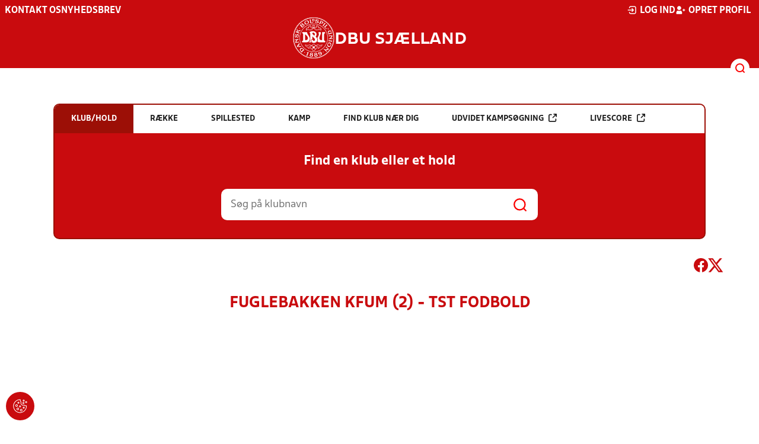

--- FILE ---
content_type: application/x-javascript
request_url: https://macro.adnami.io/macro/hosts/adsm.macro.dbusjaelland.dk.js
body_size: 9548
content:
/*!
 * (c) Copyright Adnami ApS, all rights reserved.
 *
 * Package: @adnami.io/adsm.macro.9a0a989f-cf42-41d5-965e-7652f939a2c0.js
 * Version: 1.0.21
 * Date:    2025-10-30T08:10:53.507Z
 *
 */(()=>{var e={17:e=>{e.exports={load:function(e,t){var n=document.createElement("script");t&&(n.id=t),n.async=!0,n.type="text/javascript",n.src=e;var o=document.getElementsByTagName("script")[0];o.parentNode.insertBefore(n,o)},loadDefer:function(e,t){var n=document.createElement("script");t&&(n.id=t),n.async=!0,n.type="text/javascript",n.src=e;var o=document.getElementsByTagName("script")[0];o.parentNode.insertBefore(n,o)},loadSync:function(e,t){var n=document.createElement("script");t&&(n.id=t),n.type="text/javascript",n.src=e;var o=document.getElementsByTagName("script")[0];o.parentNode.insertBefore(n,o)}}},30:e=>{const t="adnm-interscroll-parent";function n(){document.querySelectorAll(`.${t}`).forEach((e=>{e.classList.remove(t)}))}const o="adnm-interscroll-creative-parent";let i=null,r=null;let a=null,s=null,l=[];const c='[class*="adnm-html-interscroll"]',d="adnm-midscroll-sky-transition",m="adnm-midscroll-sky-opacity";const u="adnm-viewability-fix";e.exports={addParentClass:function(e,o){let i=arguments.length>2&&void 0!==arguments[2]&&arguments[2];(function(e,n){let o=null,r=e;for(;r.parent&&r.parent!==window;)r=r.parent;const a=document.querySelectorAll("iframe");for(let e=0;e<a.length;e++)if(a[e].contentWindow===r){o=a[e].parentNode;break}for(let e=0;e<n;e++)o=o.parentNode,i&&o.classList.add(t);return o.classList.contains(t)||o.classList.add(t),o})(e,o)||n()},removeParentClass:n,autoHeightParents:function(e){i=document.createElement("style"),document.head.appendChild(i),i.innerHTML=`.${o} { height: auto !important; max-height: unset !important; display: block !important }`,function(e){let t=null,n=e;for(;n.parent&&n.parent!==window;)n=n.parent;const i=document.querySelectorAll("iframe");for(let e=0;e<i.length;e++)if(i[e].contentWindow===n){t=i[e].parentNode;break}r=t.offsetHeight,t=t.parentNode;for(;"body"!==t.tagName.toLowerCase();)t.offsetHeight<r&&t.classList.add(o),t=t.parentNode}(e)},removeAutoHeightParents:function(){document.querySelectorAll(`.${o}`).forEach((e=>{e.classList.remove(o)})),i&&i.parentElement.removeChild(i)},initAddSkyFading:function(){a=document.createElement("style"),document.head.appendChild(a),s=document.createElement("style"),document.head.appendChild(s)},addSkyFading:function(e){if(l.push({skySelectors:e}),document.querySelectorAll(".adnm-html-interscroll-frame-wrapper").forEach((e=>{!function(e){if("IntersectionObserver"in window&&e){new IntersectionObserver(((e,t)=>{e.forEach((e=>{if(0==e.isIntersecting){if(0===l.length)return;a.innerHTML="";for(let n=0;n<l.length;n++){const o=document.querySelectorAll(l[n].skySelectors);if(0===o.length)return;o.forEach((e=>{e.classList.remove(`${m}`)}))}}else{if(0===l.length)return;a.innerHTML="";for(let i=0;i<l.length;i++){const r=document.querySelectorAll(l[i].skySelectors);if(0===r.length)return;function t(){return`${c} .${m} {opacity: 0 !important; } `}r.forEach((e=>{e.classList.add(`${m}`),a.innerHTML=t()}))}}}))}),{rootMargin:"0px",threshold:.01}).observe(e)}}(e)})),0!==l.length){s.innerHTML="";for(let e=0;e<l.length;e++){const t=document.querySelectorAll(l[e].skySelectors);if(0===t.length)return;t.forEach((e=>{e.classList.add(`${d}`),s.innerHTML=`${c} .${d} { transition: opacity 0.5s ease 0s !important;} `}))}}},autoFixViewability:function(e,t){i=document.createElement("style"),document.head.appendChild(i),i.innerHTML=`.${u} { overflow: unset !important; }`,function(e){let n=null,o=e;for(;o.parent&&o.parent!==window;)o=o.parent;const i=document.querySelectorAll("iframe");for(let e=0;e<i.length;e++)if(i[e].contentWindow===o){n=i[e].parentNode;break}n=n.parentNode;for(var r=getComputedStyle(n),a=0;a<t;a++)r.overflow.includes("hidden")&&"body"!==n.tagName.toLowerCase()&&n.classList.add(u),n=n.parentNode,r=getComputedStyle(n)}(e)},removeautoFixViewabilityClasses:function(){document.querySelectorAll(`.${u}`).forEach((e=>{e.classList.remove(u)})),i&&i.parentElement.removeChild(i)}}},163:(e,t,n)=>{const o=n(880),i="adsm-skin",r=".adnm-topscroll:not(.adsm-skin)",a=".adnm-topscroll-container-wrapper, .adnm-html-topscroll-frame-wrapper";e.exports={alignSkys:function(e,t){let n=arguments.length>2&&void 0!==arguments[2]?arguments[2]:null,s=arguments.length>3&&void 0!==arguments[3]&&arguments[3],l=arguments.length>4&&void 0!==arguments[4]?arguments[4]:20,c=arguments.length>5&&void 0!==arguments[5]?arguments[5]:"absolute",d=null,m="adnm-sky-selector",u=null;function p(){if(window.adsm.wallpaper.skinHeight,u=document.createElement("style"),document.head.appendChild(u),o("ADSM_RMB_SIDESKIN_DESTROY",g),o("ADSM_RMB_SKIN_DESTROY",g),document.addEventListener("ADSM_RMB_SIDESKIN_LOADED",f),document.addEventListener("ADSM_RMB_SKIN_LOADED",f),s){document.querySelector("html").classList.contains(i)||(o("ADSM_RMB_TOPSCROLL_DESKTOP_DESTROY",g),o("ADSM_RMB_HTML_TOPSCROLL_DESKTOP_DESTROY",g),document.addEventListener("ADSM_RMB_TOPSCROLL_DESKTOP_LOADED",f),document.addEventListener("ADSM_RMB_HTML_TOPSCROLL_DESKTOP_LOADED",f))}}function f(){const e=document.querySelector("html"),t=[...e.classList].filter((e=>e.includes(m)));if(t.length>0&&(m+=`-${t.length}`),e.classList.contains(i))d=".adsm-skin",n&&n!==a||(n=".adsm-wallpaper, #adsm-skin-container");else{if(!e.classList.contains("adnm-topscroll")||!s)return;d=r,n||(n=a)}w(),window.addEventListener("resize",w),window.addEventListener("scroll",h)}function h(){const o=document.querySelectorAll(e),a=document.querySelector(n);if(o.length>0&&a){if(o[0].classList.contains(m)){const e=o[0].getBoundingClientRect().top,t=a.getBoundingClientRect().bottom;Math.abs(e-t-l)>1&&w()}if(t){a.getBoundingClientRect().bottom<0?o.forEach((e=>{e.classList.remove(m)})):o.forEach((e=>{e.classList.add(m)}))}}document.querySelector("html").classList.contains(i)&&d===r&&g()}function g(){u&&u.parentElement.removeChild(u);document.querySelectorAll(e).forEach((e=>{e.classList.contains(m)&&e.classList.remove(m)})),window.removeEventListener("resize",w),window.removeEventListener("scroll",h)}function w(){const t=document.querySelectorAll(e);if(0===t.length)return;const o=document.querySelector(n);if(!o)return;t.forEach((e=>{e.classList.add(m),document.querySelector("html").classList.add(m)}));const i=t[0];let r=0;p();const a=window.scrollY+i.getBoundingClientRect().top,s=window.scrollY+o.getBoundingClientRect().top+o.offsetHeight;function p(){d&&m&&(u.innerHTML=`${d} .${m} { margin-top: 0px !important; position: ${c} !important; top: ${r}px !important; }`)}r=l+s-a,p()}o("ADSM_RMB_SIDESKIN_INIT",p),o("ADSM_RMB_SKIN_INIT",p),s&&(o("ADSM_RMB_TOPSCROLL_DESKTOP_INIT",p),o("ADSM_RMB_HTML_TOPSCROLL_DESKTOP_INIT",p))}}},211:(e,t)=>{"use strict";function n(){const e=document.querySelector(".adsm-wallpaper"),t=document.querySelector("#adsm-skin-iframe-aligner");if(!e)return;const n=`\n    .adsm-skin .adsm-skin-banner-parent>iframe {\n      max-width: unset !important;\n      max-height: unset !important;\n      left: 50% !important;\n      transform: translateX(-50%) !important;\n      position: fixed !important;\n      top: ${e.getBoundingClientRect().top}px !important;\n    }`;if(t)t.innerHTML=n;else{const e=document.createElement("style");e.id="adsm-skin-iframe-aligner",e.innerHTML=n,document.head.appendChild(e)}}t.centerSkinBanner=function(e){const t=document.querySelector(e),n=document.querySelector(".adsm-skin-banner-parent>.adnm-creative");if(!t||!n)return;const o=t.getBoundingClientRect().left-n.getBoundingClientRect().left;n.style.left=`${o}px`},t.initSticky=function(){let e=arguments.length>0&&void 0!==arguments[0]?arguments[0]:"body";const t=document.querySelector(e),n=document.querySelector(".adsm-sticky-wrapper");if(t&&!n){const e=document.createElement("div");e.className="adsm-sticky-wrapper",Object.assign(e.style,{width:"100%",height:"100vh",margin:"auto",position:"absolute",top:"0px"}),t.insertBefore(e,t.firstChild)}},t.querySelectorOrdered=function(e){for(const t of e)if(document.querySelectorAll(t).length>0)return t},t.skinBannerParent=function(e){let t=arguments.length>1&&void 0!==arguments[1]?arguments[1]:2,n=arguments.length>2&&void 0!==arguments[2]?arguments[2]:0;var o,i,r,a,s;const l="adsm-skin-banner-parent";let c=()=>u(n),d=null!==(r=null===(i=null===(o=window.adsm)||void 0===o?void 0:o.certifications)||void 0===i?void 0:i["adnami-canvas-desktop-fluidskin"])&&void 0!==r?r:null===(s=null===(a=window.adsm)||void 0===a?void 0:a.certifications)||void 0===s?void 0:s["adnami-canvas-seamless-skin"];if(d&&"cert"in d&&d.cert.content){const e=d.cert.content;if(!document.querySelector(e))return}const m=document.createElement("style");function u(e){var t,n,o,i;if(m){let r,a=null,s=null===(n=null===(t=window.adsm)||void 0===t?void 0:t.certifications)||void 0===n?void 0:n["adnami-canvas-desktop-fluidskin"];if(s&&"cert"in s&&s.cert.content){if(null!==document.querySelector(s.cert.content)){a=document.querySelector(s.cert.content).offsetWidth}}else if(s=null===(i=null===(o=window.adsm)||void 0===o?void 0:o.certifications)||void 0===i?void 0:i["adnami-canvas-seamless-skin"],s&&"cert"in s&&s.cert.content&&null!==document.querySelector(s.cert.content)){a=document.querySelector(s.cert.content).offsetWidth}null!==a&&(r=a+e,m.innerHTML=`.adsm-skin .${l} {min-width: unset !important; max-width: unset !important; width: ${r}px !important; margin-left: auto !important; margin-right: auto !important; height: auto !important; max-height: unset !important;`)}}m.id="adsm-skin-banner-parent-style",document.head.appendChild(m),function(e,t){let n=null,o=e;for(;o.parent&&o.parent!==window;)o=o.parent;const i=document.querySelectorAll("iframe");for(let e=0;e<i.length;e++)if(i[e].contentWindow===o){n=i[e].parentElement;break}if(null!==n)for(let e=0;e<t;e++)(null==n?void 0:n.parentElement)&&(n=n.parentElement,n.classList.add(l));return n}(e,t)?(window.addEventListener&&window.addEventListener("resize",c),u(n),function(){const e=document.querySelector(".adsm-wallpaper");if(!e)return;const t=new MutationObserver(((t,n)=>{for(const o of t)o.removedNodes.forEach((t=>{if(t===e){m&&m.parentElement&&m.parentElement.removeChild(m),c&&(window.removeEventListener("resize",c),c=null);document.querySelectorAll(`.${l}`).forEach((e=>{e.classList.remove(l)})),n.disconnect()}}))})),n=e.parentNode;null!==n&&t.observe(n,{childList:!0})}()):document.querySelectorAll(".adsm-skin-parent").forEach((e=>{e.classList.remove("adsm-skin-parent")}))},t.skinRealigner=function(){const e=document.querySelector(".adsm-wallpaper"),t=document.querySelector(".adsm-skin-banner-parent"),n=document.querySelector(".adnm-html-topscroll-frame-wrapper"),o=document.querySelector(".adsm-topbanner");let i=null;if(null!==t&&(i=t.getBoundingClientRect().top),null!==i){if(e&&!n&&!o){let t=i+window.pageYOffset;e.style.setProperty("position","absolute","important"),e.style.setProperty("top",t+"px","important")}if(e&&n&&!o){let t=n.getBoundingClientRect().bottom,o=Math.abs(t-i)+t+window.pageYOffset;e.style.setProperty("position","absolute","important"),e.style.setProperty("top",o+"px","important")}}if(e&&o){const t=o.getBoundingClientRect().top;if(e){Object.assign(e.style,{top:"0px"});let n=t-e.getBoundingClientRect().top;e.style.setProperty("top",n+"px")}}},t.sticky=function(e,t){let o=arguments.length>2&&void 0!==arguments[2]?arguments[2]:0,i=arguments.length>4&&void 0!==arguments[4]?arguments[4]:null;!function(e){const t=document.querySelector(".adsm-wallpaper");t&&Object.assign(t.style,{position:"sticky",top:`${e}px`,height:`calc(100vh - ${e}px)`})}(arguments.length>3&&void 0!==arguments[3]?arguments[3]:0);let r=document.querySelector(".adsm-sticky-wrapper");function a(){let a=0,l=null;if(function(e){let t=null,n=e;const o=document.querySelectorAll("iframe");for(let e=0;e<o.length;e++)if(o[e].contentWindow===n){t=o[e].parentNode;break}var i=t;if(!i)return;var r=document.querySelector(".adsm-sticky-wrapper");const a=i.getBoundingClientRect().top;if(r){Object.assign(r.style,{top:"0px"});var s=a-r.getBoundingClientRect().top;r.style.setProperty("position","absolute"),r.style.setProperty("top",s+"px")}}(e),n(),window.addEventListener("scroll",n),"string"==typeof o){o.split(",").forEach((e=>{const t=document.querySelector(e.trim());t&&(a+=t.getBoundingClientRect().height)}))}else"number"==typeof o&&(a=o);if(window.adsm&&(window.adsm.pageSettings||(window.adsm.pageSettings={}),window.adsm.pageSettings.skinMaxScrollDepth||(window.adsm.pageSettings.skinMaxScrollDepth=null),window.adsm.pageSettings&&window.adsm.pageSettings.skinMaxScrollDepth&&null!==window.adsm.pageSettings.skinMaxScrollDepth&&(l=window.adsm.pageSettings.skinMaxScrollDepth)),r)if(null===l)if(t.endsWith("%")){const e=parseFloat(t),n=r.getBoundingClientRect().top+window.scrollY,o=document.body.offsetHeight;let l=e/100*o-n-a;l>o&&(l=o),i&&(l=s(l,0,null,i)),r.style.height!==`${l}px`&&(r.style.height=`${l}px`,r.style.maxHeight=`${o}px`)}else{const e=r.getBoundingClientRect().top+window.scrollY,n=document.body.offsetHeight-e-a;let o;if(o=parseFloat(t)-a,t.endsWith("vh")){o=window.innerHeight*parseFloat(t)/100-a}i&&(o=s(0,o,null,i)),r.style.height!==`${o}px`&&(r.style.height=`${o}px`,r.style.maxHeight=`${n}px`)}else{const e=document.body.offsetHeight;i&&(l=s(0,0,l,i)),r.style.height!==`${l}px`&&(r.style.height=`${l}px`,r.style.maxHeight=`${e}px`)}}function s(){let e=arguments.length>0&&void 0!==arguments[0]?arguments[0]:0,t=arguments.length>1&&void 0!==arguments[1]?arguments[1]:0,n=arguments.length>2&&void 0!==arguments[2]?arguments[2]:null,o=arguments.length>3?arguments[3]:void 0;const i=document.querySelectorAll(o),r=document.querySelector(".adsm-sticky-wrapper");if(i.length>0&&r){if(null!==n)return n>i[0].getBoundingClientRect().top-r.getBoundingClientRect().top?i[0].getBoundingClientRect().top-r.getBoundingClientRect().top:n;if(0!==e)return e>i[0].getBoundingClientRect().top-r.getBoundingClientRect().top?i[0].getBoundingClientRect().top-r.getBoundingClientRect().top:e;if(0!==t)return t>i[0].getBoundingClientRect().top-r.getBoundingClientRect().top?i[0].getBoundingClientRect().top-r.getBoundingClientRect().top:t}else{if(0!==e)return e;if(0!==t)return t;if(null!==n)return n}}const l=["adnm-topscroll","adnm-topscroll-expand","adnm-html-interscroll-desktop*","adnm-html-interscroll-doublescreen-desktop*"];function c(e){return l.some((t=>{if(t.endsWith("*")){const n=t.slice(0,-1);return e.startsWith(n)}return e===t}))}const d=document.querySelector("html");if(!d)return;new MutationObserver((function(e){for(const t of e)if("class"===t.attributeName&&null!==t.oldValue){const e=t.target,n=new Set(e.classList),o=new Set(t.oldValue.split(/\s+/));[...n].filter((e=>!o.has(e)&&c(e))).length>0&&a();[...o].filter((e=>!n.has(e)&&c(e))).length>0&&a()}})).observe(d,{attributes:!0,attributeOldValue:!0,attributeFilter:["class"]});const m=new ResizeObserver((e=>{for(let t of e)a()}));a(),m.observe(document.body),function(){const e=document.querySelector(".adsm-wallpaper"),t=r,o=document.querySelector("#adsm-skin-iframe-aligner");if(!t||!e)return;const i=new MutationObserver(((i,r)=>{for(const a of i)a.removedNodes.forEach((i=>{i===e&&(t.remove(),m.disconnect(),o&&(o.remove(),window.removeEventListener("scroll",n)),r.disconnect())}))})),a=e.parentNode;null!==a&&i.observe(a,{childList:!0})}()}},267:(e,t,n)=>{var o=n(847),i=n(726);const r=n(678);e.exports={run:function(){var e=window.adsmtag=window.adsmtag||{};e.mnemonics=e.mnemonics||[],-1===e.mnemonics.indexOf("scripts")&&(i.run(),r.run(),o.run(),e.mnemonics.push("scripts"))}}},274:(e,t)=>{"use strict";const n={outstream:"adnm-html-outstream-wrapper",interscroll:"adnm-html-interscroll-frame-wrapper"},o={outstream:"adnm-html-outstream",interscroll:"adnm-html-interscroll"};const i={outstream:"adnm-html-outstream-wrapper"},r={outstream:"adnm-html-outstream"};const a={outstream:["adnm-html-outstream-wrapper"],interscroll:["adnm-html-interscroll-frame-wrapper","adnm-html-inline-expander-frame-wrapper"]};const s=new Set,l=new Map;let c;const d=new Map,m=new Map,u="adnm-sky-aligner-shared",p="adnm-sky-aligner-";let f;let h=0,g=0,w=null,v=!1;function y(e){const t=e.offsetParent;return t instanceof HTMLElement?window.scrollY+t.getBoundingClientRect().top:0}function S(e){if(!l.has(e)){const t=document.createElement("style");return t.id=e,document.head.appendChild(t),l.set(e,t),t}return l.get(e)}function b(){clearTimeout(f),f=window.setTimeout((()=>{L()}),50)}function L(){if(0===l.size&&(d.size>0||m.size>0)&&(d.size>0&&!l.has(u)&&S(u),m.forEach((e=>{const t=e.alignUnderSelector.replace(/[^\w-]/g,""),n=`${p}${t}`;l.has(n)||S(n)})),d.size>0&&!l.has(u)||m.size>0&&Array.from(m.keys()).some((e=>{const t=m.get(e).alignUnderSelector.replace(/[^\w-]/g,"");return!l.has(`${p}${t}`)}))))return;const e=l.get(u);let t="";const n=document.documentElement.classList.contains("adsm-skin")&&s.has("adsm-skin")?".adsm-wallpaper":document.documentElement.classList.contains("adnm-topscroll")&&s.has("adnm-topscroll")?".adnm-html-topscroll-frame-wrapper":"";let o="";n&&(".adsm-wallpaper"===n&&document.documentElement.classList.contains("adsm-skin")?o="adsm-skin":".adnm-html-topscroll-frame-wrapper"===n&&document.documentElement.classList.contains("adnm-topscroll")&&(o="adnm-topscroll")),d.forEach(((e,i)=>{const r=o&&document.documentElement.classList.contains(o),a=e.registeredObserveSelectors.has(o);if(r&&n&&a){const r=document.querySelectorAll(n),a=document.querySelector(i);if(r.length>0&&a instanceof HTMLElement){const n=r[0];let s=!0;if(e.restoreWhenUnder){n.getBoundingClientRect().bottom<=0&&(s=!1)}if(s){const r=n.getBoundingClientRect(),s=window.scrollY+r.top+n.offsetHeight+e.spacing;let l="";switch(e.cssPosition){case"fixed":l=`position: fixed !important; top: ${Math.round(s-window.scrollY)}px !important; left: auto !important; right: auto !important;`;break;case"absolute":const n=y(a);l=`position: absolute !important; top: ${Math.round(s-n)}px !important; left: auto !important; right: auto !important;`;break;case"sticky":l=`position: sticky !important; top: ${e.spacing}px !important; left: auto !important; right: auto !important;`;break;default:return void(t+=`html.${o} ${i} { position: ${e.cssPosition} !important; }\n`)}t+=`html.${o} ${i} { ${l} }\n`}}}})),e&&e.textContent!==t&&(e.textContent=t),m.forEach(((e,t)=>{let n;document.documentElement.classList.contains("adsm-skin")&&e.registeredObserveSelectors.has("adsm-skin")?n="adsm-skin":document.documentElement.classList.contains("adnm-topscroll")&&e.registeredObserveSelectors.has("adnm-topscroll")&&(n="adnm-topscroll");const o=e.alignUnderSelector.replace(/[^\w-]/g,""),i=`${p}${o}`,r=l.get(i);let a="";if(n){const o=document.querySelectorAll(e.alignUnderSelector),i=document.querySelector(t);if(o.length>0&&i instanceof HTMLElement){const r=o[0];let s=!0;if(e.restoreWhenUnder){r.getBoundingClientRect().bottom<=0&&(s=!1)}if(s){const o=r.getBoundingClientRect(),s=window.scrollY+o.top+r.offsetHeight+e.spacing;let l="";switch(e.cssPosition){case"fixed":l=`position: fixed !important; top: ${Math.round(s-window.scrollY)}px !important; left: auto !important; right: auto !important;`;break;case"absolute":const t=y(i);l=`position: absolute !important; top: ${Math.round(s-t)}px !important; left: auto !important; right: auto !important;`;break;case"sticky":l=`position: sticky !important; top: ${e.spacing}px !important; left: auto !important; right: auto !important;`;break;default:return}a=`html.${n} ${t} { ${l} }\n`}}}r&&r.textContent!==a&&(r.textContent=a)}))}t.addParentClass=function(e,t,n){let o=arguments.length>3&&void 0!==arguments[3]&&arguments[3];const i="adnm-"+t+"-parent",r=new Set;let a,s;!function(){let t=null,l=e;for(;l.parent&&l.parent!==window;)l=l.parent;const c=document.querySelectorAll("iframe");for(let e=0;e<c.length;e++)if(c[e].contentWindow===l){t=c[e].parentNode,a=t;break}for(let e=0;e<n;e++)t&&(t=t.parentNode,o&&(t instanceof HTMLElement&&t.classList.add(i),r.add(t)));t instanceof HTMLElement&&(t.classList.contains(i)||(t.classList.add(i),r.add(t)),s=t)}(),r&&new MutationObserver(((e,t)=>{for(const n of e)n.removedNodes.forEach((e=>{e!==a&&e!==a.parentNode||(r.forEach((e=>{e instanceof HTMLElement&&e.classList.remove(i)})),t.disconnect())}))})).observe(s,{childList:!0,subtree:!0})},t.autoResizeParent=function(e,t,n,o,i){const r="adnm-"+t+"-creative-parent-height",s="adnm-"+t+"-creative-parent-width",l=new Set;let c,d,m=null;function u(e,n){const o=a[t],i=e+"-style";if(document.getElementById(i))return;const r=o.map((t=>`.${e}:has(.${t})`)).join(",\n"),s=document.createElement("style");s.id=i,s.textContent=`${r} { ${n} }`,document.head.appendChild(s)}function p(e){const t=document.getElementById(e+"-style"),n=document.getElementsByClassName(e);t&&0===n.length&&document.head.removeChild(t)}!function(){var t;let a=e;for(;a.parent&&a.parent!==window;)a=a.parent;const p=document.querySelectorAll("iframe");let f=null;for(let e=0;e<p.length;e++)if(p[e].contentWindow===a){f=p[e].parentNode,c=f,m=null===(t=p[e].parentNode)||void 0===t?void 0:t.firstElementChild;break}var h=0,g=0;m&&m instanceof HTMLElement&&(h=m.getBoundingClientRect().height,g=m.getBoundingClientRect().width);for(;f&&f instanceof HTMLElement&&f!==document.documentElement;){const e=f.getBoundingClientRect();n&&e.height<h&&(f.classList.add(r),l.add(f)),o&&e.width<g&&(f.classList.add(s),l.add(f)),f=f.parentNode}c&&(d=c.parentElement);i?(n&&u(r,"height: auto !important; max-height: unset !important; display: block !important;"),o&&u(s,"width: auto !important; max-width: unset !important; display: block !important;")):(n&&u(r,"height: auto !important; max-height: unset !important;"),o&&u(s,"width: auto !important; max-width: unset !important;"))}(),l.size>0&&new MutationObserver(((e,i)=>{for(const d of e)d.removedNodes.forEach((e=>{if(e===c||e===c.parentNode){for(const e of l)if(e instanceof HTMLElement){if(e.querySelectorAll(`.${a[t]}`).length>1)break;e.classList.remove(r),e.classList.remove(s)}i.disconnect(),n&&p(r),o&&p(s)}}))})).observe(d,{childList:!0,subtree:!0})},t.centerFormat=function(e,t){let i=arguments.length>2&&void 0!==arguments[2]&&arguments[2],r=arguments.length>3&&void 0!==arguments[3]&&arguments[3];var a;try{const s=o[t],l=n[t];let c=document.getElementById(`adnm-${t}-center-format`);c||(c=document.createElement("style"),c.id=`adnm-${t}-center-format`,document.head.appendChild(c),function(e,t,n){const o=document.documentElement;new MutationObserver(((o,i)=>{o.forEach((o=>{"attributes"===o.type&&"class"===o.attributeName&&(o.target.classList.contains(t)||0===document.querySelectorAll(`.${n}`).length&&(e.remove(),i.disconnect()))}))})).observe(o,{attributes:!0,attributeFilter:["class"]})}(c,s,l));const d=function(e){let t=null,n=e;for(;n.parent&&n.parent!==window;)n=n.parent;const o=document.querySelectorAll("iframe");for(let e=0;e<o.length;e++)if(o[e].contentWindow===n){t=o[e].parentNode;break}return t instanceof HTMLElement?t:null}(e);if(d){const e=null===(a=d.querySelector(":scope > iframe"))||void 0===a?void 0:a.id;d&&c&&e&&(i&&function(e,t,n){var o;const i=null===(o=e.parentNode)||void 0===o?void 0:o.querySelector(":scope > iframe");if(i){const e=i.getBoundingClientRect().left+window.scrollX;if(0!==e){const o=`div:has(>.adnm-creative>#${n}) > iFrame {margin-left: ${-e}px !important;}`;if(t.innerHTML.includes(n)){const e=new RegExp(`div:has(>.adnm-creative>#${n})\\s*{[^}]*}`,"g");t.innerHTML=t.innerHTML.replace(e,o)}else t.innerHTML+=o}}}(d,c,e),r&&function(e,t,n,o){const i=e.querySelector(`.${o}`);if(i){const e=i.getBoundingClientRect().left;if(0!==e){const i=`.adnm-creative:has(#${n}) .${o} {left: ${-e}px !important;}`,r=new RegExp(`.adnm-creative:has(#${n})\\s*{[^}]*}`,"g");r.test(t.innerHTML)?t.innerHTML=t.innerHTML.replace(r,i):t.innerHTML+=i}}}(d,c,e,l))}}catch(e){}},t.cloneCert=function(e){var t;const n={};if((null===(t=window.adsm)||void 0===t?void 0:t.certifications)&&window.adsm.certifications[e]){const t=window.adsm.certifications[e],o=t.cert;return Object.keys(o).forEach((e=>{n[e]=structuredClone(o[e])})),{cert:n,onInit:t.onInit,onLoaded:t.onLoaded,onDestroy:t.onDestroy}}return{cert:n,onInit:e=>{},onLoaded:e=>{},onDestroy:e=>{}}},t.fader=function(e,t,n){let o=arguments.length>3&&void 0!==arguments[3]?arguments[3]:"adnm-fader-transition",i=arguments.length>4&&void 0!==arguments[4]?arguments[4]:"adnm-fader-opacity";e?e.disconnect():function(){const e=document.createElement("style"),t=document.createElement("style");e.id=i,t.id=o,e.innerHTML=` html[class*="adnm-"] .${i}, html[class*="adsm-"] .${i} {opacity: 0 !important; z-index: 9;} `,t.innerHTML=` html[class*="adnm-"] .${o}, html[class*="adsm-"] .${o} { transition: opacity 0.5s ease 0s !important;} `,document.head.appendChild(e),document.head.appendChild(t)}();const r=new Map,a=document.querySelectorAll(t);if(!a)return;if(!Array.from(a).some((e=>e.className.includes("adnm-")||e.className.includes("adsm-"))))return document.querySelectorAll(`#${i}, #${o}`).forEach((e=>{e.remove()})),void document.querySelectorAll(`.${i}, .${o}`).forEach((e=>{e.classList.remove(i,o)}));e=new IntersectionObserver((e=>{e.forEach((e=>{r.set(e.target,e.isIntersecting)})),Array.from(r.values()).some((e=>e))?s.forEach((e=>{e.classList.add(i)})):s.forEach((e=>{e.classList.remove(i)}))}),{threshold:.01}),a.forEach((t=>{e.observe(t)}));const s=document.querySelectorAll(n);if(s)return s.forEach((e=>{e.classList.add(o)})),e},t.makeAbsolute=function(e,t){var n;try{const o=function(e){let t=null,n=e;for(;n.parent&&n.parent!==window;)n=n.parent;const o=document.querySelectorAll("iframe");for(let e=0;e<o.length;e++)if(o[e].contentWindow===n){t=o[e].parentNode;break}return t instanceof HTMLElement?t:null}(e);if(o){const e=null===(n=o.querySelector(":scope > iframe"))||void 0===n?void 0:n.id;if(e){const n=r[t],a=i[t];if(o&&e){let i=document.getElementById(`adnm-${t}-make-absolute`);i||(i=document.createElement("style"),i.id=`adnm-${t}-make-absolute`,document.head.appendChild(i)),function(e,t){const n=`.adnm-creative:has(#${t}) {position: absolute !important; width: 100vw !important; max-height: unset !important; max-width: unset !important;}`;e.innerHTML+=n}(i,e),function(e,t){const n=`div:has(>.adnm-creative>#${t}) > iFrame {top: 100% !important;}`;e.innerHTML+=n}(i,e);const r=new ResizeObserver((()=>{!function(e,t,n){const o=`div:has(> .adnm-creative #${n}) {position: relative !important; height: ${e.clientHeight}px !important;}`,i=new RegExp(`div:has\\(> \\.adnm-creative #${n}\\) \\{[^}]*\\}`,"g");i.test(t.innerHTML)?t.innerHTML=t.innerHTML.replace(i,o):t.innerHTML+=o}(o,i,e)}));r.observe(o),function(e,t,n,o){const i=document.documentElement;new MutationObserver(((i,r)=>{i.forEach((i=>{if("attributes"===i.type&&"class"===i.attributeName){const a=i.target;a&&!a.classList.contains(n)&&0===document.querySelectorAll(`.${o}`).length&&(e.remove(),t.disconnect(),r.disconnect())}}))})).observe(i,{attributes:!0,attributeFilter:["class"]})}(i,r,n,a)}}}}catch(e){}},t.position=function(e,t,n){let o=arguments.length>3&&void 0!==arguments[3]?arguments[3]:null,i=arguments.length>4&&void 0!==arguments[4]?arguments[4]:null,r=arguments.length>5&&void 0!==arguments[5]?arguments[5]:null;e&&e.disconnect();const a=document.querySelector(t);if(!a)return;null===i&&(i="adnm-topscroll-fixed"===n?"0px 0px 0px 0px":`-${a.clientHeight}px 0px 0px 0px`);let s=0;return"adnm-topscroll-fixed"===n&&(s=-a.clientHeight),(e=new IntersectionObserver(((e,t)=>{let o=!1;e.forEach((e=>{var t,i;o||(e.boundingClientRect.top>s&&(null===(t=document.querySelector("html"))||void 0===t||t.classList.add(n)),o=!0),null===(i=document.querySelector("html"))||void 0===i||i.classList.toggle(n)}))}),{root:o,rootMargin:i,threshold:0})).observe(a),function(){if(null===r)if("adnm-topscroll-fixed"===n)r=".adnm-html-topscroll-frame-wrapper";else{if("adsm-skin-fixed"!==n)return;r=".adsm-wallpaper"}const t=document.querySelector(r);if(!(null==t?void 0:t.parentNode))return;new MutationObserver(((o,i)=>{for(const r of o)r.removedNodes.forEach((o=>{var r;o===t&&(null===(r=document.querySelector("html"))||void 0===r||r.classList.remove(n),null==e||e.disconnect(),i.disconnect())}))})).observe(t.parentNode,{childList:!0})}(),e},t.removeParentOverflow=function(e,t,n){let o=arguments.length>3&&void 0!==arguments[3]&&arguments[3];const i="adnm-"+t+"-remove-overflow",r=new Set;let a,s;function l(e){const t=document.getElementById(e+"-style");t&&document.head.removeChild(t)}!function(){let t=null,l=e;for(;l.parent&&l.parent!==window;)l=l.parent;const c=document.querySelectorAll("iframe");for(let e=0;e<c.length;e++)if(c[e].contentWindow===l){t=c[e].parentNode,a=t;break}for(let e=0;e<n;e++)if(t&&t.parentNode instanceof HTMLElement&&(t=t.parentNode,o&&t instanceof HTMLElement&&t!==document.documentElement)){getComputedStyle(t).overflow.includes("hidden")&&(t.classList.add(i),r.add(t))}if(t instanceof HTMLElement&&t!==document.documentElement){const e=getComputedStyle(t);!t.classList.contains(i)&&e.overflow.includes("hidden")&&(t.classList.add(i),r.add(t)),s=t}!function(e){const t=document.createElement("style");t.id=e+"-style",t.textContent=`.${e} { overflow: unset !important; }`,document.head.appendChild(t)}(i)}(),r.size>0&&new MutationObserver(((e,t)=>{for(const n of e)n.removedNodes.forEach((e=>{e!==a&&e!==a.parentNode||(r.forEach((e=>{e instanceof HTMLElement&&e.classList.remove(i)})),t.disconnect(),l(i))}))})).observe(s,{childList:!0,subtree:!0})},t.skyAlignerGeneric=function(e,t,n,o){let i=arguments.length>4&&void 0!==arguments[4]&&arguments[4],r=arguments.length>5&&void 0!==arguments[5]?arguments[5]:20,a=arguments.length>6&&void 0!==arguments[6]?arguments[6]:"absolute";!c&&e&&(c=e);const y=t.trim();y&&(s.has(y)||s.add(y));let x,E=!1,k=!1;if(o){const e=o.replace(/[^\w-]/g,"");x=`${p}${e}`;let t=m.get(n);t?(t.restoreWhenUnder&&(E=!0),"fixed"===t.cssPosition&&(k=!0),t.alignUnderSelector=o,t.registeredObserveSelectors.add(y),t.spacing=r,t.cssPosition=a,t.restoreWhenUnder=i):m.set(n,{alignUnderSelector:o,registeredObserveSelectors:new Set([y]),spacing:r,cssPosition:a,restoreWhenUnder:i}),S(x)}else{x=u;let e=d.get(n);e?(e.restoreWhenUnder&&(E=!0),"fixed"===e.cssPosition&&(k=!0),e.registeredObserveSelectors.add(y),e.spacing=r,e.cssPosition=a,e.restoreWhenUnder=i):d.set(n,{registeredObserveSelectors:new Set([y]),spacing:r,cssPosition:a,restoreWhenUnder:i}),S(x)}return i&&!E?h++:!i&&E&&h--,"fixed"!==a||k?"fixed"!==a&&k&&g--:g++,h=Math.max(0,h),g=Math.max(0,g),(h>0||g>0)&&!w&&(w=()=>{v||(v=!0,window.requestAnimationFrame((()=>{L(),v=!1})))},window.addEventListener("scroll",w,{passive:!0})),c||(c=new MutationObserver((()=>{if(!Array.from(s).some((e=>document.documentElement.classList.contains(e)))&&s.size>0)return null==c||c.disconnect(),c=void 0,clearTimeout(f),f=void 0,l.forEach((e=>e.remove())),l.clear(),h=0,g=0,d.clear(),m.clear(),s.clear(),void(0===h&&0===g&&w&&(window.removeEventListener("scroll",w),w=null,v=!1));b()})),c.observe(document.documentElement,{attributes:!0,attributeFilter:["class"]})),b(),c}},388:(e,t,n)=>{var o=n(744),i=n(785);e.exports={run:function(){var e=window.adsmtag=window.adsmtag||{};e.mnemonics=e.mnemonics||[],-1===e.mnemonics.indexOf("css")&&(o.create(i,"adsmtag-css"),e.mnemonics.push("css"))}}},678:(e,t,n)=>{const o=n(163);e.exports={run:function(){o.alignSkys(".ad--container.ad--container--bm-sky1, .ad--container.ad--container--bm-sky3",!0,null),o.alignSkys(".ad--container.ad--container--bm-sky2, .ad--container.ad--container--bm-sky4",!0,".ad--container.ad--container--bm-sky1, .ad--container.ad--container--bm-sky3")}}},706:e=>{var t,n,o={getMacroRmbRef:function(){return n},getMacroEdgeRef:function(){return t},edgeRef:t="https://macro.adnami.io/macro/gen/adsm.macro.rmb.js",edgeRefLegacy:"https://macro.adnami.io/macro/gen/adsm.macro.rmb.js",rmbRef:n="https://macro.adnami.io/macro/gen/adsm.macro.rmb.js",lazyLoadEdge:"https://macro.adnami.io/macro/gen/adsm.macro.rmb.js",boosterRef:""};e.exports={config:o}},726:(e,t,n)=>{const{initSticky:o,sticky:i,skinBannerParent:r,centerSkinBanner:a}=n(211),{cloneCert:s,position:l}=n(274);var c=n(822),d=n(734),m=n(30);e.exports={run:function(){window.adsm=window.adsm||{},window.adsm.certifications=window.adsm.certifications||[],window.adsm.certifications["adnami-canvas-desktop-topscroll"]={cert:{element:"body",height:"80%"},onDestroy:function(){c.removeAlignSkys()},onLoaded:function(){let e;e=l(e,".adnm-html-topscroll-frame-wrapper","adnm-topscroll-fixed")},onInit:function(){c.initAlignSkys()}},window.adsm.certifications["adnami-canvas-mobile-topscroll"]=s("adnami-canvas-desktop-topscroll"),window.adsm.certifications["adnami-canvas-desktop-topscroll-expand"]={cert:{element:"body",autoHideSticky:5},onDestroy:function(){d.removeautoFixViewabilityClasses()},onLoaded:function(){},onInit:function(e){d.autoFixViewability(e,7)}},window.adsm.certifications["adnami-canvas-mobile-topscroll-expand"]=s("adnami-canvas-desktop-topscroll-expand"),window.adsm.certifications["adnami-canvas-mobile-midscroll"]={cert:{height:"80vh"},onDestroy:function(){m.removeAutoHeightParents()},onLoaded:function(e){m.autoHeightParents(e)},onInit:function(e){}},window.adsm.certifications["adnami-canvas-inline-expander-mobile"]=s("adnami-canvas-mobile-midscroll"),window.adsm.certifications["adnami-canvas-reel-expander-mobile"]=s("adnami-canvas-inline-expander-mobile"),window.adsm.certifications["adnami-midscroll-mobile-sticky"]=s("adnami-canvas-mobile-midscroll"),window.adsm.certifications["adnami-midscroll-doublescreen-mobile"]={cert:{collapsable:!0},onDestroy:function(){m.removeAutoHeightParents()},onLoaded:function(e){m.autoHeightParents(e)},onInit:function(e){}},window.adsm.certifications["adnami-midscroll-desktop"]={cert:{collapsable:!0},onDestroy:function(){m.removeAutoHeightParents()},onLoaded:function(e){m.autoHeightParents(e)},onInit:function(e){}},window.adsm.certifications["adnami-canvas-desktop-fluidskin"]={cert:{element:".adsm-sticky-wrapper",content:".sr-wrap",height:"180px",forceHeight:!0,enableContentBackground:!0,contentBackgroundColor:"white"},onDestroy:function(){},onLoaded:function(e){let t;r(e,2),i(e,"100vh"),t=l(t,".adsm-skin-banner-parent","adsm-skin-fixed"),a(window.adsm.certifications["adnami-canvas-desktop-fluidskin"].cert.content)},onInit:function(e){o("main.main>div.sr--layout")}},window.adsm.certifications["adnami-canvas-seamless-skin"]=s("adnami-canvas-desktop-fluidskin"),window.adsm.certifications["adnami-outstream-format"]={cert:{},onDestroy:function(){},onLoaded:function(e){},onInit:function(e){}},window.adsm.certifications["adnami-outstream-mobile"]={cert:{centered:!1,widthOverride:"100vw"},onDestroy:function(){},onLoaded:function(e){},onInit:function(e){}}}}},734:e=>{const t="adnm-topscroll-expander-parent";function n(){document.querySelectorAll(`.${t}`).forEach((e=>{e.classList.remove(t)}))}const o="adnm-topscroll-expand-nav-selector";let i=null,r=[];function a(){if(!document.querySelector("html").classList.contains("adnm-topscroll-expand"))for(let e=0;e<r.length;e++){const t=document.querySelectorAll(r[e].navSelectors),n=document.querySelector(".adnm-html-topscroll-expand-frame-wrapper");if(t.length>0&&n&&t[0].classList.contains(`${o}`)){const e=t[0].getBoundingClientRect().top,o=n.getBoundingClientRect().bottom;Math.abs(e-o)>1&&s()}}}function s(){if(0===r.length)return;i.innerHTML="";let e="";for(let n=0;n<r.length;n++){const a=document.querySelectorAll(r[n].navSelectors);if(0===a.length)return;const s=document.querySelector(".adnm-html-topscroll-expand-frame-wrapper");if(!s)return;a.forEach((e=>{e.classList.add(`${o}`)}));const l=a[0];let c=0,d=t(c,n);i.innerHTML=e+d;const m=window.scrollY+l.getBoundingClientRect().top;c=window.scrollY+s.getBoundingClientRect().top+s.offsetHeight-m-1,e+=t(c,n),i.innerHTML=e}function t(e,t){const n=`html.adnm-topscroll-expand:not(.adnm-topscroll-expand-sticky-closed, .adnm-topscroll-expander-fixed) .${o}`,i=`html.adnm-topscroll-expand.adnm-topscroll-expander-relative .${o}`,a=`html.adnm-topscroll-expander-fixed .${o}`,s="unset !important",l="margin-top: 0px !important;",c=`position: ${r[t].cssPosition} !important;`,d=`position: ${r[t].cssExpanderFixedPosition} !important;`,m=`top: ${e}px !important;`;return r[t].removeTransform?`${n} { transform: ${s}; ${c}} ${i} { transform: ${s}; ${c}}  ${a} {transform: ${s}; ${l} ${d} ${m} }`:`${n} { ${c}} ${i} { ${c}} ${a} { ${l} ${d} ${m} }`}}const l="adnm-viewability-fix";let c=null;e.exports={addParentClass:function(e,o){let i=arguments.length>2&&void 0!==arguments[2]&&arguments[2];(function(e,n){let o=null,r=e;for(;r.parent&&r.parent!==window;)r=r.parent;const a=document.querySelectorAll("iframe");for(let e=0;e<a.length;e++)if(a[e].contentWindow===r){o=a[e].parentNode;break}for(let e=0;e<n;e++)o=o.parentNode,i&&o.classList.add(t);return o.classList.contains(t)||o.classList.add(t),o})(e,o)||n()},removeParentClass:n,alignNavigation:function(e){let t=arguments.length>1&&void 0!==arguments[1]?arguments[1]:"relative",n=arguments.length>2&&void 0!==arguments[2]?arguments[2]:"fixed",o=arguments.length>3&&void 0!==arguments[3]&&arguments[3];r.push({navSelectors:e,cssPosition:t,cssExpanderFixedPosition:n,removeTransform:o}),s()},removeAlignNavigation:function(){i.parentElement.removeChild(i),r=[];for(let e=0;e<r.length;e++){document.querySelectorAll(r[e].navSelectors).forEach((e=>{e.classList.contains(`${o}`)&&e.classList.remove(`${o}`)}))}window.removeEventListener("resize",s),window.removeEventListener("scroll",s),window.removeEventListener("scroll",a)},initAlignNavigation:function(){i=document.createElement("style"),document.head.appendChild(i),window.addEventListener("resize",s),window.addEventListener("scroll",s),window.addEventListener("scroll",a)},autoFixViewability:function(e,t){c=document.createElement("style"),document.head.appendChild(c),c.innerHTML=`.${l} { overflow: unset !important; }`,function(e){let n=null,o=e;for(;o.parent&&o.parent!==window;)o=o.parent;const i=document.querySelectorAll("iframe");for(let e=0;e<i.length;e++)if(i[e].contentWindow===o){n=i[e].parentNode;break}n=n.parentNode;for(var r=getComputedStyle(n),a=0;a<t;a++)r.overflow.includes("hidden")&&"body"!==n.tagName.toLowerCase()&&n.classList.add(l),n=n.parentNode,r=getComputedStyle(n)}(e)},removeautoFixViewabilityClasses:function(){document.querySelectorAll(`.${l}`).forEach((e=>{e.classList.remove(l)})),c&&c.parentElement.removeChild(c)}}},744:e=>{function t(e,t,n,o){try{"insertRule"in e?e.insertRule(t+"{"+n+"}",o):"addRule"in e&&e.addRule(t,n,o)}catch(e){}}function n(e,t,n,o){try{let i="@media "+t+"{";for(let e=0;e<n.length;e++)i+=n[e].selector+"{"+n[e].styles+"}";i+="}","insertRule"in e&&e.insertRule(i,o)}catch(e){}}e.exports={create:function(e,o){let i=window.document.createElement("style");i.styleSheet&&i.appendChild(window.document.createTextNode("")),(window.document.head||window.document.getElementsByTagName("head")[0]).appendChild(i);let r=i.sheet||i.styleSheet,a=r.cssRules||r.rules,s=e,l=[];e.selectors&&e.mediaQueries&&(s=e.selectors,l=e.mediaQueries);for(let e=0;e<s.length;e++)t(r,s[e].selector,s[e].styles,a.length);for(let e=0;e<l.length;e++)n(r,l[e].media,l[e].rules,a.length);return i}}},785:e=>{e.exports=[{selector:".adsm-skin .container.sr-wrap,.adsm-skin div:has(>#div-gpt-ad-billboard_1),.adsm-skin #div-gpt-ad-billboard_1",styles:"max-width:unset !important;width:980px !important;margin:auto !important;"},{selector:".adsm-skin .container.sr-wrap",styles:"margin-left:unset !important;margin-right:unset !important;"},{selector:".adsm-skin .sr-content",styles:"max-width:unset !important;width:980px !important;margin:auto !important;padding-left:30px !important;padding-right:30px !important;"},{selector:".adsm-skin div[class*='ad--container--bm-sky']:has(.adnm-skin-sky-selector-0)",styles:"z-index:-1 !important;"},{selector:".adsm-skin .adsm-contentBackground",styles:"border-radius:12px !important;"},{selector:".adsm-skin footer.main-footer",styles:"position:relative !important;z-index:11 !important;"},{selector:'.adsm-skin #div-gpt-ad-sticky_1,.adsm-skin #div-gpt-ad-sticky_2,.adsm-skin div[class*="ad--container--bm-sky"]',styles:"visibility:hidden !important;"},{selector:".adsm-skin main .container-wrap",styles:"justify-content:center !important;"},{selector:'.adnm-topscroll .main-header,.adnm-topscroll-mobile:not(.adnm-topscroll-fixed) body:not([data-main-nav="open"]) .nav__toggle',styles:"top:auto !important;"},{selector:".adnm-topscroll-mobile header.main-header",styles:"position:absolute !important;"},{selector:".adnm-topscroll #bm-dsk_top",styles:"height:0 !important;min-height:unset !important;display:block !important;"},{selector:".adnm-topscroll.adsm-skin #bm-dsk_top",styles:"height:180px !important;"},{selector:".adnm-topscroll-expand.adnm-topscroll-expander-fixed body,.adnm-topscroll-expand.adnm-topscroll-expand-sticky-closed:not(.adnm-topscroll-expander-relative) body",styles:"margin-top:30vh !important;"},{selector:".adnm-topscroll-expand-mobile body[data-main-nav='open']",styles:"z-index:99999 !important;"},{selector:".adnm-interscroll-parent,.adnm-interscroll-parent>div",styles:"height:auto !important;max-height:unset !important;"}]},822:e=>{const t="adnm-topscroll-parent";function n(){document.querySelectorAll(`.${t}`).forEach((e=>{e.classList.remove(t)}))}const o="adnm-viewability-fix";let i=null;const r="adnm-topscroll-sky-selector";let a=null,s=[];function l(){if(!document.querySelector("html").classList.contains("adsm-skin"))for(let e=0;e<s.length;e++){const t=document.querySelectorAll(s[e].skySelectors),n=document.querySelector(s[e].alignSelector);if(t.length>0&&n){if(t[0].classList.contains(`${r}-${e}`)){const o=t[0].getBoundingClientRect().top,i=n.getBoundingClientRect().bottom;Math.abs(o-i-s[e].spacing)>1&&c()}if(s[e].restoreWhenUnder){n.getBoundingClientRect().bottom<0?t.forEach((t=>{t.classList.remove(`${r}-${e}`)})):t.forEach((t=>{t.classList.add(`${r}-${e}`)}))}}}}function c(){if(0===s.length)return;a.innerHTML="";let e="";for(let n=0;n<s.length;n++){const o=document.querySelectorAll(s[n].skySelectors);if(0===o.length)return;const i=document.querySelector(s[n].alignSelector);if(!i)return;o.forEach((e=>{e.classList.add(`${r}-${n}`)}));const l=o[0];let c=0,d=t(c,n);a.innerHTML=e+d;const m=window.scrollY+l.getBoundingClientRect().top,u=window.scrollY+i.getBoundingClientRect().top+i.offsetHeight;c=s[n].spacing+u-m,e+=t(c,n),a.innerHTML=e}function t(e,t){return`html.adnm-topscroll:not(.adsm-skin) .${r}-${t} { margin-top: 0px !important; position: ${s[t].cssPosition} !important; top: ${e}px !important; } `}}var d;function m(){var e=window.innerHeight;if(d){var t=document.querySelector(".adnm-html-topscroll-frame-wrapper"),n=document.querySelectorAll('html.adnm-topscroll .adnm-html-topscroll-frame-wrapper div[class^="adnm-html-topscroll"]'),o=e-d.offsetHeight,i=t.getBoundingClientRect().bottom-d.getBoundingClientRect().top,r=Math.floor(i+o)-1;t&&n&&(u(t,r),n.forEach((e=>{u(e,r)})))}}function u(e,t){e&&e.style&&(e.style.maxHeight=t+"px",e.style.height=t+"px")}let p;e.exports={alignSkys:function(e,t){let n=arguments.length>2&&void 0!==arguments[2]?arguments[2]:null,o=arguments.length>3&&void 0!==arguments[3]?arguments[3]:20,i=arguments.length>4&&void 0!==arguments[4]?arguments[4]:"absolute";n||(n=".adnm-html-topscroll-frame-wrapper"),s.push({skySelectors:e,restoreWhenUnder:t,alignSelector:n,spacing:o,cssPosition:i}),c()},removeAlignSkys:function(){a.parentElement.removeChild(a),s=[];for(let e=0;e<s.length;e++){document.querySelectorAll(s[e].skySelectors).forEach((t=>{t.classList.contains(`${r}-${e}`)&&t.classList.remove(`${r}-${e}`)}))}window.removeEventListener("resize",c),window.removeEventListener("scroll",l)},initAlignSkys:function(){a=document.createElement("style"),document.head.appendChild(a),window.addEventListener("resize",c),window.addEventListener("scroll",l)},initAdjustHeightOfTopscroller:function(e){d=document.querySelector(e),m(),window.addEventListener("resize",m)},destroyAdjustHeightOfTopscroller:function(){window.removeEventListener("resize",m)},addParentClass:function(e,o){let i=arguments.length>2&&void 0!==arguments[2]&&arguments[2];(function(e,n){let o=null,r=e;for(;r.parent&&r.parent!==window;)r=r.parent;const a=document.querySelectorAll("iframe");for(let e=0;e<a.length;e++)if(a[e].contentWindow===r){o=a[e].parentNode;break}for(let e=0;e<n;e++)o=o.parentNode,i&&o.classList.add(t);return o.classList.contains(t)||o.classList.add(t),o})(e,o)||n()},removeParentClass:n,addTopscrollIdentifierClass:function(){let e=null;const t=document.querySelector("html"),n=document.querySelector(".adnm-topscroll-container-wrapper, .adnm-html-topscroll-frame-wrapper");if(t&&!e&&n){switch(n.style.height){case"80vh":e="adnm-topscroll-80";break;case"100vh":e="adnm-topscroll-100"}t.classList.add(e)}else t&&e&&(t.classList.remove(e),e=null)},addStickyMenuClass:function(){var e=document.querySelector("html.adnm-topscroll"),t="adnm-topscroll-sticky-menu",n=document.querySelector("html body"),o=document.querySelector(".adnm-html-topscroll-frame-wrapper");if(e){var i=o.offsetHeight;n.getBoundingClientRect().top>-i?e.classList.remove(t):e.classList.add(t)}},autoFixViewability:function(e,t){i=document.createElement("style"),document.head.appendChild(i),i.innerHTML=`.${o} { overflow: unset !important; }`,function(e){let n=null,i=e;for(;i.parent&&i.parent!==window;)i=i.parent;const r=document.querySelectorAll("iframe");for(let e=0;e<r.length;e++)if(r[e].contentWindow===i){n=r[e].parentNode;break}n=n.parentNode;for(var a=getComputedStyle(n),s=0;s<t;s++)a.overflow.includes("hidden")&&"body"!==n.tagName.toLowerCase()&&n.classList.add(o),n=n.parentNode,a=getComputedStyle(n)}(e)},removeautoFixViewabilityClasses:function(){document.querySelectorAll(`.${o}`).forEach((e=>{e.classList.remove(o)})),i&&i.parentElement.removeChild(i)},addTopscrollSizeIndicatorClass:function(){const e=document.querySelector(".adnm-html-topscroll-frame-wrapper");if(e){const t=parseFloat(e.style.height)/window.innerHeight*100;if(t){p=`adnm-topscroll-${t}`;const e=document.querySelector("html");e&&p&&e.classList.add(p)}}},removeTopscrollSizeIndicatorClass:function(){const e=document.querySelector("html");e&&p&&(e.classList.remove(p),p="")},adunitSizeFailsafe:function(){const e=document.querySelector("iframe[id^='google_ads_iframe'][class^='adnm-']"),t=document.querySelector(".adnm-html-topscroll-frame-wrapper ");e.offsetWidth<30&&(e.style.width=t.offsetWidth+"px",e.style.marginLeft="-50vw")}}},847:e=>{e.exports={run:function(){window.adsm=window.adsm||{},window.adsm.certifications=window.adsm.certifications||[],window.top.adsm.certificationUnknownFormatTypeAllowed=!1,void 0===window.top.adsm.certifications["adnami-midscroll-doublescreen-desktop"]&&(window.top.adsm.certifications["adnami-midscroll-doublescreen-desktop"]={}),window.top.adsm.certifications["adnami-midscroll-doublescreen-desktop"].allowed=!1,void 0===window.top.adsm.certifications["adnami-canvas-reel-expander-mobile"]&&(window.top.adsm.certifications["adnami-canvas-reel-expander-mobile"]={}),window.top.adsm.certifications["adnami-canvas-reel-expander-mobile"].allowed=!1,void 0===window.top.adsm.certifications["adnami-midscroll-mobile-sticky"]&&(window.top.adsm.certifications["adnami-midscroll-mobile-sticky"]={}),window.top.adsm.certifications["adnami-midscroll-mobile-sticky"].allowed=!1}}},863:(e,t,n)=>{"use strict";function o(e){const t=window.adsmtag=window.adsmtag||{};t.macro&&(t.macro.uuid===e.uuid||t.mnemonics)||(t.macro={uuid:e.uuid,loaded:!0},e.default())}n.r(t),n.d(t,{bootstrap:()=>o})},880:e=>{var t={};window.addEventListener("message",(function(e){if(e.data){var n=e.data.type,o=t[n];if(o)for(var i=0;i<o.length;i++)o[i](e.data.payload,e.source)}}),!1),e.exports=function(e,n){(t[e]=t[e]||[]).push(n)}},986:e=>{const t={dirname:"/",url:"https://adnami.io/",uuid:"9a0a989f-cf42-41d5-965e-7652f939a2c0",inject:!1};e.exports=t}},t={};function n(o){var i=t[o];if(void 0!==i)return i.exports;var r=t[o]={exports:{}};return e[o](r,r.exports,n),r.exports}n.d=(e,t)=>{for(var o in t)n.o(t,o)&&!n.o(e,o)&&Object.defineProperty(e,o,{enumerable:!0,get:t[o]})},n.o=(e,t)=>Object.prototype.hasOwnProperty.call(e,t),n.r=e=>{"undefined"!=typeof Symbol&&Symbol.toStringTag&&Object.defineProperty(e,Symbol.toStringTag,{value:"Module"}),Object.defineProperty(e,"__esModule",{value:!0})};var o=n(388),i=n(267),r=n(863),a=n(17),s=n(706),l=n(986),c={uuid:l.uuid,certifications:l.certifications,default:function(){var e=window.adsmtag=window.adsmtag||{},t=[];t.push((function(){i.run(),o.run()})),e.cmd=t.concat(e.cmd||[]),a.load(s.config.rmbRef)}};r.bootstrap(c)})();

--- FILE ---
content_type: image/svg+xml
request_url: https://www.dbusjaelland.dk/Content/Gfx/SR/livescorev2/icon_sr_penaltyMiss.svg
body_size: 3669
content:
<svg width="24" height="21" viewBox="0 0 24 21" fill="none" xmlns="http://www.w3.org/2000/svg">
<g clip-path="url(#clip0_1492_1226)">
<path d="M11.917 0.00288546C14.7577 0.00288546 17.5984 0.00349115 20.4391 0.00227976C21.0006 0.00227976 21.5409 0.113122 22.0545 0.331171C23.3368 0.874478 23.9425 1.8872 23.9818 3.24274C24.0139 4.34995 23.9909 5.45837 23.9915 6.56679C23.9921 8.58132 23.9909 10.5959 23.9933 12.6104C23.9933 12.783 23.9794 12.9526 23.9328 13.118C23.7686 13.7049 22.9927 13.926 22.5421 13.5129C22.3967 13.3796 22.3022 13.2173 22.3028 13.0108C22.3035 12.8599 22.2956 12.7085 22.2956 12.5577C22.295 9.59647 22.2944 6.63462 22.2968 3.67339C22.2968 3.4402 22.2786 3.20943 22.2229 2.98471C22.0285 2.19671 21.5088 1.7709 20.6723 1.7061C20.5518 1.69701 20.4307 1.69883 20.3101 1.69883C14.7698 1.69822 9.22895 1.69883 3.68867 1.69701C3.45548 1.69701 3.22471 1.71336 2.99939 1.76606C2.20291 1.95201 1.76257 2.48744 1.7026 3.33359C1.69412 3.45413 1.69655 3.57527 1.69655 3.6958C1.69655 6.63705 1.69655 9.57829 1.69594 12.5195C1.69594 12.6407 1.68565 12.7618 1.69412 12.8817C1.72865 13.3796 1.36826 13.677 0.962447 13.7128C0.482738 13.7552 0.155058 13.5117 0.0405815 13.0356C0.0102968 12.9066 0 12.7782 0 12.6467C0.000605694 9.60494 -0.00121139 6.56255 0.00181708 3.52075C0.00242277 2.8769 0.151423 2.26212 0.44579 1.68974C1.05512 0.5044 2.08237 0.0119709 3.36463 0.00651962C6.21563 -0.00559425 9.06663 0.00288546 11.917 0.00288546Z" fill="black"/>
<path d="M12.0987 20.1772C11.0708 20.1699 10.0454 20.1287 9.03931 19.8889C8.85275 19.8447 8.66983 19.7883 8.50084 19.6957C8.40393 19.6424 8.29249 19.5866 8.29733 19.457C8.30218 19.331 8.41241 19.2753 8.51114 19.2244C8.82852 19.0603 9.17801 19.0028 9.52265 18.9307C9.54203 18.9264 9.56263 18.9264 9.58261 18.9222C9.66802 18.904 9.79642 18.9349 9.82005 18.8392C9.83761 18.7677 9.71344 18.7344 9.64985 18.689C8.73222 18.0379 8.1447 17.1687 7.89394 16.07C7.35063 13.6854 9.05869 11.2741 11.4821 10.9277C13.6311 10.6206 15.8842 11.9852 16.3373 14.2989C16.6826 16.0639 16.0987 17.5049 14.688 18.6145C14.625 18.6642 14.5535 18.7035 14.4905 18.7532C14.4554 18.7811 14.387 18.7938 14.4088 18.8592C14.4282 18.9174 14.4905 18.9089 14.5384 18.9155C14.8273 18.9591 15.1126 19.0197 15.3912 19.11C15.5251 19.1536 15.6577 19.2038 15.771 19.2917C15.9188 19.4055 15.9176 19.5237 15.7692 19.6345C15.5959 19.7629 15.3912 19.8235 15.1871 19.8762C14.373 20.0863 13.5384 20.1336 12.7031 20.1754C12.5021 20.1857 12.3004 20.1772 12.0987 20.1772ZM12.1023 16.7157C12.4003 16.6963 12.691 16.692 12.9793 16.6339C13.0981 16.6097 13.1816 16.5697 13.2404 16.4619C13.5233 15.9446 13.7056 15.3959 13.7855 14.812C13.8055 14.6684 13.7583 14.5667 13.6583 14.4643C13.2677 14.0633 12.8188 13.7484 12.3216 13.4952C12.1689 13.4177 12.0442 13.431 11.9 13.5037C11.4288 13.7405 11.0066 14.0415 10.6274 14.4098C10.4736 14.5588 10.4173 14.7096 10.4566 14.9174C10.5529 15.4237 10.7062 15.9089 10.9406 16.3698C11.026 16.5376 11.1368 16.6218 11.3276 16.6502C11.5881 16.6884 11.8485 16.6932 12.1023 16.7157ZM15.9751 15.5128C16.0018 15.4164 15.9285 15.3377 15.8207 15.2602C15.642 15.1312 15.4348 15.0143 15.3125 14.8404C15.0423 14.4564 14.7383 14.5079 14.3821 14.6739C14.2646 14.7284 14.2137 14.7871 14.1986 14.9125C14.1265 15.5055 13.9497 16.0682 13.6607 16.5909C13.582 16.7338 13.5717 16.8453 13.6856 16.9676C13.7534 17.0409 13.8146 17.1227 13.8655 17.2087C13.9472 17.3474 14.0496 17.3946 14.2137 17.3565C14.5281 17.2838 14.8503 17.2771 15.172 17.2826C15.2925 17.2844 15.3797 17.2553 15.4457 17.1433C15.7346 16.6515 15.9151 16.1257 15.9751 15.5128ZM8.25796 15.5025C8.31611 16.116 8.4966 16.6424 8.78491 17.1348C8.84245 17.2335 8.91756 17.2693 9.03083 17.2681C9.37244 17.2656 9.71465 17.2699 10.0508 17.3456C10.1859 17.3759 10.2816 17.3353 10.35 17.2111C10.3985 17.1239 10.4572 17.0391 10.5245 16.9658C10.6426 16.8374 10.6486 16.7235 10.5608 16.5642C10.2773 16.05 10.0926 15.4988 10.0302 14.9131C10.0139 14.7599 9.94663 14.6769 9.80248 14.6406C9.70557 14.6163 9.60442 14.5945 9.51538 14.5515C9.35427 14.4734 9.241 14.5079 9.12229 14.6424C8.91635 14.8768 8.67528 15.0767 8.41544 15.2505C8.30702 15.3238 8.22828 15.4025 8.25796 15.5025ZM13.522 11.5982C13.5033 11.6054 13.4609 11.6127 13.4318 11.6357C13.1217 11.8798 12.7825 12.0754 12.4269 12.2432C12.3506 12.2796 12.3306 12.3371 12.3325 12.4134C12.3343 12.514 12.3434 12.6163 12.33 12.7151C12.2998 12.9349 12.3809 13.0573 12.5899 13.1524C13.089 13.3789 13.5305 13.6999 13.903 14.1021C14.0508 14.2614 14.1822 14.3056 14.3736 14.2135C14.4542 14.1748 14.5445 14.1542 14.6323 14.1336C14.768 14.1021 14.8267 14.0209 14.8425 13.8834C14.8824 13.543 14.963 13.2111 15.0811 12.8889C15.1065 12.8204 15.1302 12.7544 15.0756 12.6908C14.6644 12.2057 14.1647 11.8435 13.5729 11.6085C13.5638 11.6036 13.5535 11.6036 13.522 11.5982ZM12.1611 19.0324C12.4148 19.0112 12.6844 18.9912 12.9521 18.9367C13.0908 18.9089 13.152 18.8471 13.1919 18.7126C13.258 18.4922 13.3143 18.2523 13.4451 18.0712C13.6904 17.7308 13.5899 17.4813 13.3446 17.2087C13.2374 17.0894 13.1598 17.0446 12.9927 17.0785C12.4154 17.1954 11.8303 17.1996 11.2537 17.0797C11.066 17.0403 10.9939 17.1112 10.8824 17.2299C10.6402 17.4897 10.5644 17.7411 10.8001 18.0427C10.854 18.1118 10.8964 18.2038 10.9073 18.2899C10.9836 18.8877 11.3864 19.0282 11.9036 19.0209C11.9836 19.0191 12.0641 19.0276 12.1611 19.0324ZM11.8891 12.6527C11.966 12.3807 11.8552 12.2305 11.5941 12.1293C11.3331 12.0282 11.0968 11.8647 10.8782 11.6866C10.7692 11.5975 10.6759 11.5939 10.5493 11.6502C10.0363 11.8804 9.5923 12.2002 9.21617 12.6175C9.14349 12.6981 9.10714 12.7702 9.15197 12.8859C9.27553 13.2057 9.35124 13.5394 9.39243 13.8798C9.40878 14.0161 9.4645 14.0991 9.60199 14.13C9.69951 14.1518 9.80066 14.1748 9.88909 14.219C10.0629 14.305 10.1786 14.2553 10.3082 14.1184C10.6771 13.7278 11.1011 13.3989 11.5917 13.1796C11.8425 13.067 11.9642 12.927 11.8891 12.6527ZM15.9587 14.62C15.8867 14.1724 15.7516 13.7435 15.5299 13.3432C15.5124 13.3111 15.4736 13.2905 15.4445 13.2638C15.4269 13.2959 15.4033 13.3262 15.3918 13.3601C15.3131 13.5903 15.2876 13.8307 15.2525 14.0694C15.241 14.1481 15.2798 14.2063 15.3319 14.2559C15.493 14.4074 15.6553 14.5582 15.82 14.706C15.8473 14.7308 15.8952 14.7605 15.9224 14.7514C15.9848 14.732 15.9509 14.6684 15.9587 14.62ZM8.97328 14.0288C8.94845 13.8192 8.91514 13.5909 8.84246 13.3704C8.83095 13.3347 8.81035 13.302 8.794 13.2681C8.76372 13.2923 8.72253 13.3104 8.70557 13.3419C8.48086 13.7508 8.33549 14.1869 8.27734 14.6502C8.2725 14.6878 8.26402 14.7363 8.30399 14.7562C8.34579 14.7774 8.37789 14.7381 8.40817 14.7138C8.58928 14.5691 8.76129 14.4146 8.91514 14.2408C8.96481 14.1845 8.99509 14.1251 8.97328 14.0288ZM12.1586 11.3062C11.943 11.3256 11.7237 11.3444 11.5045 11.365C11.4445 11.3704 11.3615 11.3747 11.3464 11.4304C11.3228 11.5164 11.4227 11.5321 11.4754 11.5636C11.6389 11.6605 11.8073 11.749 11.9757 11.8374C12.0563 11.8792 12.138 11.9046 12.2301 11.8513C12.4203 11.7411 12.6159 11.6406 12.8073 11.5309C12.8455 11.5091 12.9091 11.4867 12.8897 11.4255C12.8721 11.371 12.8122 11.3686 12.7625 11.3638C12.5626 11.3438 12.3627 11.3256 12.1586 11.3062ZM14.9684 17.7623C14.9503 17.6932 14.8952 17.7078 14.8485 17.7042C14.2513 17.6539 14.0205 17.7902 13.7819 18.3371C13.7577 18.3922 13.7322 18.4467 13.7159 18.5043C13.7031 18.5497 13.6517 18.6006 13.6904 18.6412C13.7449 18.6987 13.8031 18.6345 13.8497 18.6115C14.2398 18.4189 14.5881 18.1681 14.8909 17.855C14.9188 17.8265 14.9424 17.7938 14.9684 17.7623ZM9.47783 17.7029C9.42089 17.7411 9.31308 17.6484 9.27977 17.7508C9.25857 17.8144 9.34882 17.8628 9.39666 17.9107C9.67528 18.1899 9.99448 18.414 10.3434 18.5951C10.4027 18.626 10.4772 18.6926 10.5323 18.6515C10.6008 18.6006 10.5269 18.5218 10.5039 18.4649C10.4354 18.2983 10.347 18.1402 10.2737 17.9761C10.2186 17.8538 10.1265 17.7926 9.99751 17.7756C9.82792 17.7532 9.65954 17.7284 9.47783 17.7029Z" fill="black"/>
<path d="M9.30767 10.0954C8.99149 10.0942 8.79888 9.98152 8.62929 9.80951C8.21197 9.38673 7.78313 8.97486 7.3749 8.543C7.23195 8.39158 7.15564 8.41581 7.02481 8.55148C6.59113 9.00091 6.14958 9.44246 5.70137 9.87674C5.43607 10.1336 5.05206 10.1644 4.75467 9.97971C4.45061 9.79013 4.31009 9.43701 4.40034 9.09055C4.44274 8.92822 4.54328 8.80587 4.65836 8.69079C5.05812 8.29285 5.45606 7.89309 5.85461 7.49394C6.08598 7.26196 6.08598 7.26196 5.84492 7.02029C5.42517 6.59933 4.99937 6.18504 4.58871 5.7556C4.31554 5.46971 4.29979 5.06632 4.52269 4.75923C4.74013 4.45942 5.12656 4.34676 5.46272 4.48607C5.59598 4.54118 5.69894 4.63567 5.79949 4.73682C6.19682 5.13658 6.59476 5.53695 6.99573 5.93367C7.23438 6.16989 7.16957 6.17595 7.42578 5.92156C7.85461 5.49576 8.27435 5.06087 8.71106 4.64355C9.00119 4.36614 9.39852 4.35342 9.705 4.58116C10.0078 4.80648 10.1169 5.18322 9.97696 5.5212C9.92608 5.64476 9.83946 5.74167 9.74619 5.83434C9.34643 6.23228 8.94849 6.63204 8.54994 7.03119C8.32099 7.26075 8.32099 7.26075 8.56085 7.50121C8.98059 7.92156 9.40518 8.33767 9.81766 8.76469C10.0587 9.01423 10.1029 9.3195 9.95939 9.63083C9.8219 9.92883 9.57175 10.0833 9.30767 10.0954Z" fill="#CA1A1A"/>
</g>
<defs>
<clipPath id="clip0_1492_1226">
<rect width="24" height="20.1817" fill="white"/>
</clipPath>
</defs>
</svg>
